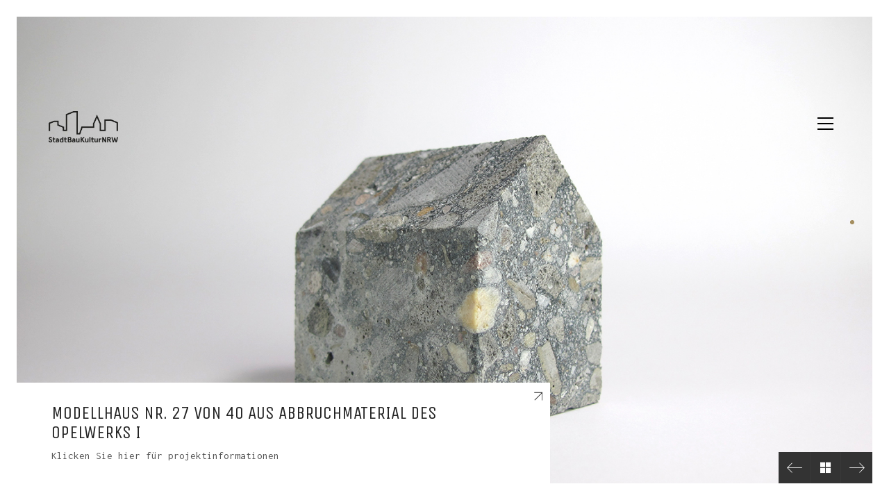

--- FILE ---
content_type: text/html; charset=UTF-8
request_url: https://hausrecycling.nrw/portfolio/modellhaus-nr-27-von-40-aus-abbruchmaterial-des-opelwerks-i
body_size: 7429
content:
<!DOCTYPE html>
<!--[if lt IE 7 ]><html class="ie ie6" lang="de"> <![endif]-->
<!--[if IE 7 ]><html class="ie ie7" lang="de"> <![endif]-->
<!--[if IE 8 ]><html class="ie ie8" lang="de"> <![endif]-->
<!--[if (gte IE 9)|!(IE)]><!--><html lang="de"> <!--<![endif]-->
<head>
	<meta charset="UTF-8">
	<meta http-equiv="X-UA-Compatible" content="IE=edge">
	<meta name="viewport" content="width=device-width, initial-scale=1">

	<title>Modellhaus Nr. 27 von 40 aus Abbruchmaterial des Opelwerks I &#8211; hausrecycling.nrw</title>
<link rel='dns-prefetch' href='//fonts.googleapis.com' />
<link rel='dns-prefetch' href='//s.w.org' />
<link rel="alternate" type="application/rss+xml" title="hausrecycling.nrw &raquo; Feed" href="https://hausrecycling.nrw/feed" />
<link rel="alternate" type="application/rss+xml" title="hausrecycling.nrw &raquo; Kommentar-Feed" href="https://hausrecycling.nrw/comments/feed" />

	<meta property="og:type" content="article"/>
	<meta property="og:title" content="Modellhaus Nr. 27 von 40 aus Abbruchmaterial des Opelwerks I"/>
	<meta property="og:url" content="https://hausrecycling.nrw/portfolio/modellhaus-nr-27-von-40-aus-abbruchmaterial-des-opelwerks-i"/>
	<meta property="og:site_name" content="hausrecycling.nrw"/>
	<meta property="og:description" content="Bevor am 5. Dezember 2014 um 00:27 Uhr der letzte Wagen, ein Zafira, übers Band ging, waren im Opelwerk I im Laufe der Jahre mehr als 13 Millionen Fahrzeuge produziert worden. Ende der 1950er/Anfang der 1960er Jahre hatte die Adam Opel AG die Fläche der stillgelegten Schachtanlage Prinz Regent und Dannenbaum aufgekauft und mit mehr&hellip;"/>

		<meta property="og:image" content="https://hausrecycling.nrw/wp-content/uploads/2016/11/Bochum_27_be.jpg"/>
	<link itemprop="image" href="https://hausrecycling.nrw/wp-content/uploads/2016/11/Bochum_27_be.jpg" />
	
				<!--
		  <PageMap>
		    <DataObject type="thumbnail">
		      <Attribute name="src" value="https://hausrecycling.nrw/wp-content/uploads/2016/11/Bochum_27_be-150x150.jpg"/>
		      <Attribute name="width" value="150"/>
		      <Attribute name="height" value="150"/>
		    </DataObject>
		  </PageMap>
		-->
			
			<script type="text/javascript">
			window._wpemojiSettings = {"baseUrl":"https:\/\/s.w.org\/images\/core\/emoji\/2.2.1\/72x72\/","ext":".png","svgUrl":"https:\/\/s.w.org\/images\/core\/emoji\/2.2.1\/svg\/","svgExt":".svg","source":{"concatemoji":"https:\/\/hausrecycling.nrw\/wp-includes\/js\/wp-emoji-release.min.js?ver=4.7.29"}};
			!function(t,a,e){var r,n,i,o=a.createElement("canvas"),l=o.getContext&&o.getContext("2d");function c(t){var e=a.createElement("script");e.src=t,e.defer=e.type="text/javascript",a.getElementsByTagName("head")[0].appendChild(e)}for(i=Array("flag","emoji4"),e.supports={everything:!0,everythingExceptFlag:!0},n=0;n<i.length;n++)e.supports[i[n]]=function(t){var e,a=String.fromCharCode;if(!l||!l.fillText)return!1;switch(l.clearRect(0,0,o.width,o.height),l.textBaseline="top",l.font="600 32px Arial",t){case"flag":return(l.fillText(a(55356,56826,55356,56819),0,0),o.toDataURL().length<3e3)?!1:(l.clearRect(0,0,o.width,o.height),l.fillText(a(55356,57331,65039,8205,55356,57096),0,0),e=o.toDataURL(),l.clearRect(0,0,o.width,o.height),l.fillText(a(55356,57331,55356,57096),0,0),e!==o.toDataURL());case"emoji4":return l.fillText(a(55357,56425,55356,57341,8205,55357,56507),0,0),e=o.toDataURL(),l.clearRect(0,0,o.width,o.height),l.fillText(a(55357,56425,55356,57341,55357,56507),0,0),e!==o.toDataURL()}return!1}(i[n]),e.supports.everything=e.supports.everything&&e.supports[i[n]],"flag"!==i[n]&&(e.supports.everythingExceptFlag=e.supports.everythingExceptFlag&&e.supports[i[n]]);e.supports.everythingExceptFlag=e.supports.everythingExceptFlag&&!e.supports.flag,e.DOMReady=!1,e.readyCallback=function(){e.DOMReady=!0},e.supports.everything||(r=function(){e.readyCallback()},a.addEventListener?(a.addEventListener("DOMContentLoaded",r,!1),t.addEventListener("load",r,!1)):(t.attachEvent("onload",r),a.attachEvent("onreadystatechange",function(){"complete"===a.readyState&&e.readyCallback()})),(r=e.source||{}).concatemoji?c(r.concatemoji):r.wpemoji&&r.twemoji&&(c(r.twemoji),c(r.wpemoji)))}(window,document,window._wpemojiSettings);
		</script>
		<style type="text/css">
img.wp-smiley,
img.emoji {
	display: inline !important;
	border: none !important;
	box-shadow: none !important;
	height: 1em !important;
	width: 1em !important;
	margin: 0 .07em !important;
	vertical-align: -0.1em !important;
	background: none !important;
	padding: 0 !important;
}
</style>
<link rel='stylesheet' id='layerslider-css'  href='https://hausrecycling.nrw/wp-content/plugins/LayerSlider/static/css/layerslider.css?ver=5.6.2' type='text/css' media='all' />
<link rel='stylesheet' id='ls-google-fonts-css'  href='https://fonts.googleapis.com/css?family=Lato:100,300,regular,700,900%7COpen+Sans:300%7CIndie+Flower:regular%7COswald:300,regular,700&#038;subset=latin%2Clatin-ext' type='text/css' media='all' />
<link rel='stylesheet' id='rs-plugin-settings-css'  href='https://hausrecycling.nrw/wp-content/plugins/revslider/public/assets/css/settings.css?ver=5.3.1.5' type='text/css' media='all' />
<style id='rs-plugin-settings-inline-css' type='text/css'>
#rs-demo-id {}
</style>
<link rel='stylesheet' id='bootstrap-css'  href='https://hausrecycling.nrw/wp-content/themes/kalium/assets/css/bootstrap.css' type='text/css' media='all' />
<link rel='stylesheet' id='main-css'  href='https://hausrecycling.nrw/wp-content/themes/kalium/assets/css/main.css?ver=2.0.3.1' type='text/css' media='all' />
<link rel='stylesheet' id='style-css'  href='https://hausrecycling.nrw/wp-content/themes/kalium/style.css?ver=2.0.3.1' type='text/css' media='all' />
<link rel='stylesheet' id='custom-skin-css'  href='https://hausrecycling.nrw/wp-content/themes/kalium/assets/css/custom-skin.css?ver=2.0.3.1' type='text/css' media='all' />
<link rel='stylesheet' id='fluidbox-css'  href='https://hausrecycling.nrw/wp-content/themes/kalium/assets/js/fluidbox/css/fluidbox.min.css' type='text/css' media='all' />
<link rel='stylesheet' id='primary-font-css'  href='//fonts.googleapis.com/css?family=Inconsolata:300,400,500,700&#038;subset=latin' type='text/css' media='all' />
<link rel='stylesheet' id='secondary-font-css'  href='//fonts.googleapis.com/css?family=Unica+One:300,400,500,700&#038;subset=latin' type='text/css' media='all' />
<link rel='stylesheet' id='cookieconsent-css'  href='https://hausrecycling.nrw/wp-content/plugins/ga-germanized/assets/css/cookieconsent.css?ver=3.0.3' type='text/css' media='all' />
<script type="text/javascript">
var ajaxurl = ajaxurl || 'https://hausrecycling.nrw/wp-admin/admin-ajax.php';
</script>
<style>body{font-family: 'Inconsolata', sans-serif;font-weight: 400;text-transform: none}.single-blog-holder .comments-holder .comment-holder .commenter-details .name a{font-family: 'Inconsolata', sans-serif;font-weight: 400;text-transform: none}h1,h2,h3,h4,h5,h6{font-family: 'Unica One', sans-serif;font-weight: 300;text-transform: uppercase}.message-form .send{font-family: 'Unica One', sans-serif;font-weight: 300;text-transform: uppercase}.single-blog-holder .blog-author-holder .author-name{font-family: 'Unica One', sans-serif;font-weight: 300;text-transform: uppercase}.single-blog-holder .comments-holder .comment-holder .commenter-details .name{font-family: 'Unica One', sans-serif;font-weight: 300;text-transform: uppercase}.single-blog-holder .post-controls .next-post strong,.single-blog-holder .post-controls .prev-post strong{font-family: 'Unica One', sans-serif;font-weight: 300;text-transform: uppercase}.single-portfolio-holder .portfolio-big-navigation a{font-family: 'Unica One', sans-serif;font-weight: 300;text-transform: uppercase}.main-header.menu-type-standard-menu .standard-menu-container{font-family: 'Unica One', sans-serif;font-weight: 300;text-transform: uppercase}.main-header.menu-type-standard-menu .standard-menu-container div.menu > ul ul{font-family: 'Unica One', sans-serif;font-weight: 300;text-transform: uppercase}.header-logo.logo-text,.search-input-live-type,.blog-sidebar .sidebar-box-holder .product_list_widget li .product-details{font-family: 'Unica One', sans-serif;font-weight: 300;text-transform: uppercase}</style><script type='text/javascript' src='https://hausrecycling.nrw/wp-includes/js/jquery/jquery.js?ver=1.12.4'></script>
<script type='text/javascript' src='https://hausrecycling.nrw/wp-includes/js/jquery/jquery-migrate.min.js?ver=1.4.1'></script>
<script type='text/javascript' src='https://hausrecycling.nrw/wp-content/plugins/LayerSlider/static/js/layerslider.kreaturamedia.jquery.js?ver=5.6.2'></script>
<script type='text/javascript' src='https://hausrecycling.nrw/wp-content/plugins/LayerSlider/static/js/layerslider.transitions.js?ver=5.6.2'></script>
<script type='text/javascript' src='https://hausrecycling.nrw/wp-content/plugins/revslider/public/assets/js/jquery.themepunch.tools.min.js?ver=5.3.1.5'></script>
<script type='text/javascript' src='https://hausrecycling.nrw/wp-content/plugins/revslider/public/assets/js/jquery.themepunch.revolution.min.js?ver=5.3.1.5'></script>
<script type='text/javascript'>
/* <![CDATA[ */
var wc_add_to_cart_params = {"ajax_url":"\/wp-admin\/admin-ajax.php","wc_ajax_url":"\/portfolio\/modellhaus-nr-27-von-40-aus-abbruchmaterial-des-opelwerks-i?wc-ajax=%%endpoint%%","i18n_view_cart":"Warenkorb anzeigen","cart_url":"https:\/\/hausrecycling.nrw","is_cart":"","cart_redirect_after_add":"no"};
/* ]]> */
</script>
<script type='text/javascript' src='//hausrecycling.nrw/wp-content/plugins/woocommerce/assets/js/frontend/add-to-cart.min.js?ver=3.0.4'></script>
<script type='text/javascript' src='https://hausrecycling.nrw/wp-content/plugins/js_composer/assets/js/vendors/woocommerce-add-to-cart.js?ver=5.0.1'></script>
<link rel='https://api.w.org/' href='https://hausrecycling.nrw/wp-json/' />
<link rel="EditURI" type="application/rsd+xml" title="RSD" href="https://hausrecycling.nrw/xmlrpc.php?rsd" />
<link rel="wlwmanifest" type="application/wlwmanifest+xml" href="https://hausrecycling.nrw/wp-includes/wlwmanifest.xml" /> 
<link rel='prev' title='Modellhaus Nr. 26 von 40 aus Abbruchmaterial des Opelwerks I' href='https://hausrecycling.nrw/portfolio/modellhaus-nr-26-von-40-aus-abbruchmaterial-des-opelwerks-i' />
<link rel='next' title='Modellhaus Nr. 28 von 40 aus Abbruchmaterial des Opelwerks I' href='https://hausrecycling.nrw/portfolio/modellhaus-nr-28-von-40-aus-abbruchmaterial-des-opelwerks-i' />
<meta name="generator" content="WordPress 4.7.29" />
<meta name="generator" content="WooCommerce 3.0.4" />
<link rel="canonical" href="https://hausrecycling.nrw/portfolio/modellhaus-nr-27-von-40-aus-abbruchmaterial-des-opelwerks-i" />
<link rel='shortlink' href='https://hausrecycling.nrw/?p=8245' />
<link rel="alternate" type="application/json+oembed" href="https://hausrecycling.nrw/wp-json/oembed/1.0/embed?url=https%3A%2F%2Fhausrecycling.nrw%2Fportfolio%2Fmodellhaus-nr-27-von-40-aus-abbruchmaterial-des-opelwerks-i" />
<link rel="alternate" type="text/xml+oembed" href="https://hausrecycling.nrw/wp-json/oembed/1.0/embed?url=https%3A%2F%2Fhausrecycling.nrw%2Fportfolio%2Fmodellhaus-nr-27-von-40-aus-abbruchmaterial-des-opelwerks-i&#038;format=xml" />
<!-- Missing Google Analytics ID or Analytics Integration disabled -->			<link rel="shortcut icon" href="//hausrecycling.nrw/wp-content/uploads/2015/12/favicon_haus.png">
			<script>var mobile_menu_breakpoint = 769;</script><style>@media screen and (min-width:770px) { .mobile-menu-wrapper,.mobile-menu-overlay,.standard-menu-container .menu-bar-hidden-desktop {
display: none;

} }</style><style>@media screen and (max-width:769px) { .standard-menu-container > div,.standard-menu-container > nav,.main-header.menu-type-standard-menu .standard-menu-container div.menu>ul,.main-header.menu-type-standard-menu .standard-menu-container ul.menu,.menu-cart-icon-container {
display: none;

} }</style><style id="theme-custom-css">
.gmnoprint {display: none;}.top-menu-container .top-menu ul li a:after {background-color: transparent;}.wpb_wrapper .section-title {text-align:center;}.section-title h1, .section-title h2, .section-title h3 {margin-top: 60px !important;}.wrapper {background:url(http://demo.kaliumtheme.com/freelancer/wp-content/uploads/2015/04/pattern-29.jpg);}.yourdiv {  color: red;  font-size: 20px;}
</style>		<style type="text/css">.recentcomments a{display:inline !important;padding:0 !important;margin:0 !important;}</style>
		<meta name="generator" content="Powered by Visual Composer - drag and drop page builder for WordPress."/>
<!--[if lte IE 9]><link rel="stylesheet" type="text/css" href="https://hausrecycling.nrw/wp-content/plugins/js_composer/assets/css/vc_lte_ie9.min.css" media="screen"><![endif]--><meta name="generator" content="Powered by Slider Revolution 5.3.1.5 - responsive, Mobile-Friendly Slider Plugin for WordPress with comfortable drag and drop interface." />
<style>.image-placeholder, .image-placeholder-bg {
background-color: #eeeeee
}</style><noscript><style type="text/css"> .wpb_animate_when_almost_visible { opacity: 1; }</style></noscript></head>
<body class="portfolio-template-default single single-portfolio postid-8245 has-page-borders has-fixed-footer body-lg-skin-kalium-default wpb-js-composer js-comp-ver-5.0.1 vc_responsive portfolio-category-3-und-letzte-auflage portfolio-category-bochum">
	<style>.page-border > .top-border, .page-border > .right-border, .page-border > .bottom-border, .page-border > .left-border {
padding: 12px;
 background: #ffffff !important;

}</style><style>body > .wrapper, .top-menu-container, .portfolio-description-container, .single-portfolio-holder .portfolio-navigation, .portfolio-slider-nav, .main-footer {
margin: 24px;

}</style><style>@media screen and (min-width: 992px) { .main-footer.fixed-footer {
left: 24px;
 right: 24px;

} }</style><style>.main-header.fullwidth-header, demo_store, .nivo-lightbox-theme-default .nivo-lightbox-close, .portfolio-container-and-title.full-width-portfolio.portfolio-loop-layout-type-1 {
margin-left: 24px;
 margin-right: 24px;

}</style><style>.nivo-lightbox-theme-default .nivo-lightbox-close {
margin-top: 24px;
 margin-top: 24px;

}</style><style>body {
height: calc(100% - 48px);
 min-height: calc(100% - 48px);

}</style><div class="page-border" data-wow-duration="0.7s" data-wow-delay="0.2s">
	<div class="top-border"></div>
	<div class="right-border"></div>
	<div class="bottom-border"></div>
	<div class="left-border"></div>
</div><div class="mobile-menu-wrapper mobile-menu-slide">
	
	<div class="mobile-menu-container">
				
		<ul id="menu-main-menu" class="menu"><li id="menu-item-3404" class="menu-item menu-item-type-custom menu-item-object-custom menu-item-home menu-item-3404"><a href="http://hausrecycling.nrw">Home</a></li>
<li id="menu-item-3543" class="menu-item menu-item-type-post_type menu-item-object-page menu-item-3543"><a href="https://hausrecycling.nrw/ueber-das-projekt">Über das Projekt</a></li>
<li id="menu-item-4734" class="menu-item menu-item-type-post_type menu-item-object-page menu-item-4734"><a href="https://hausrecycling.nrw/kaufen">Kaufen</a></li>
<li id="menu-item-3467" class="menu-item menu-item-type-post_type menu-item-object-page menu-item-3467"><a href="https://hausrecycling.nrw/ueber-uns">Über uns</a></li>
<li id="menu-item-3468" class="menu-item menu-item-type-post_type menu-item-object-page menu-item-3468"><a href="https://hausrecycling.nrw/kontakt">Kontakt</a></li>
<li id="menu-item-4294" class="menu-item menu-item-type-post_type menu-item-object-page menu-item-4294"><a href="https://hausrecycling.nrw/impressum">Impressum</a></li>
<li id="menu-item-8540" class="menu-item menu-item-type-post_type menu-item-object-page menu-item-8540"><a href="https://hausrecycling.nrw/datenschutz">Datenschutz</a></li>
</ul>		
				
				<form role="search" method="get" class="search-form" action="https://hausrecycling.nrw/">
			<input type="search" class="search-field" placeholder="Seite durchsuchen..." value="" name="s" id="search_mobile_inp" />
			
			<label for="search_mobile_inp">
				<i class="fa fa-search"></i>
			</label>
			
			<input type="submit" class="search-submit" value="Los" />
		</form>
				
				
	</div>
	
</div>

<div class="mobile-menu-overlay"></div>
	<div class="wrapper" id="main-wrapper">

		<header class="main-header menu-type-standard-menu">
	<div class="container">

		<div class="logo-and-menu-container">
			
						
			<div class="logo-column">
				<style>.logo-image {
width: 100px
}</style><a href="https://hausrecycling.nrw" class="header-logo logo-image">
		<img src="//hausrecycling.nrw/wp-content/uploads/2015/12/StadtBauKultur-Logo1.png" width="318" height="143" class="main-logo" alt="hausrecycling-nrw" />
</a>

			</div>
			
							
			<div class="menu-column">
								<div class="standard-menu-container menu-bar-root-items-hidden menu-skin-dark reveal-fade">
						
						<a class="menu-bar mobile-menu-bar menu-skin-dark" href="#">
									<span class="ham"></span>
								</a>

												
						<nav><ul id="menu-main-menu-1" class="menu"><li class="menu-item menu-item-type-custom menu-item-object-custom menu-item-home menu-item-3404"><a href="http://hausrecycling.nrw"><span>Home</span></a></li>
<li class="menu-item menu-item-type-post_type menu-item-object-page menu-item-3543"><a href="https://hausrecycling.nrw/ueber-das-projekt"><span>Über das Projekt</span></a></li>
<li class="menu-item menu-item-type-post_type menu-item-object-page menu-item-4734"><a href="https://hausrecycling.nrw/kaufen"><span>Kaufen</span></a></li>
<li class="menu-item menu-item-type-post_type menu-item-object-page menu-item-3467"><a href="https://hausrecycling.nrw/ueber-uns"><span>Über uns</span></a></li>
<li class="menu-item menu-item-type-post_type menu-item-object-page menu-item-3468"><a href="https://hausrecycling.nrw/kontakt"><span>Kontakt</span></a></li>
<li class="menu-item menu-item-type-post_type menu-item-object-page menu-item-4294"><a href="https://hausrecycling.nrw/impressum"><span>Impressum</span></a></li>
<li class="menu-item menu-item-type-post_type menu-item-object-page menu-item-8540"><a href="https://hausrecycling.nrw/datenschutz"><span>Datenschutz</span></a></li>
</ul></nav>
					</div>
								</div>
		</div>
		
		
	</div>
</header>

<script type="text/javascript">
	var headerOptions = headerOptions || {};
	jQuery.extend( headerOptions, {"stickyHeader":false} );
</script>
<ul class="portfolio-full-bg-slider" data-autoswitch="7">
		<li class="image-entry" data-load="https://hausrecycling.nrw/wp-content/uploads/2016/11/Bochum_27_be.jpg"></li>
		</ul>

<div class="portfolio-full-bg-loader loading-spinner-1"></div>

<div class="container">

	<div class="page-container no-bottom-margin">
		
    	<div class="single-portfolio-holder portfolio-type-5">

	    	<div class="portfolio-slider-nav">
		    			    	<a href="#" data-index="0" class=" current">
			    	<span>1</span>
		    	</a>
		    		    	</div>
	    	
	    		<div class="portfolio-navigation portfolio-navigation-type-fixed right-side wow fadeIn" data-wow-duration="0.5s" data-wow-delay="0.9s">

		<a class="previous" href="https://hausrecycling.nrw/portfolio/modellhaus-nr-28-von-40-aus-abbruchmaterial-des-opelwerks-i" title="Modellhaus Nr. 28 von 40 aus Abbruchmaterial des Opelwerks I">
			<i class="fa flaticon-arrow413"></i>
		</a>

		<a class="back-to-portfolio" href="https://hausrecycling.nrw/portfolio" title="Zum portfolio archiv">
			<i class="fa flaticon-four60"></i>
		</a>

		<a class="next" href="https://hausrecycling.nrw/portfolio/modellhaus-nr-26-von-40-aus-abbruchmaterial-des-opelwerks-i" title="Nächstes Projekt">
			<i class="fa flaticon-arrow413"></i>
		</a>
	</div>
	
						<div class="portfolio-description-container is-collapsed">
				
				<div class="portfolio-description-showinfo">
					<h3>Modellhaus Nr. 27 von 40 aus Abbruchmaterial des Opelwerks I</h3>
					
											<p>Klicken Sie hier für projektinformationen</p>
					
					<a href="#" class="expand-project-info">
						<svg version="1.1" xmlns="http://www.w3.org/2000/svg" xmlns:xlink="http://www.w3.org/1999/xlink" x="0px" y="0px"
	 viewBox="0 0 612 792" enable-background="new 0 0 612 792" xml:space="preserve">
<polygon points="191.2,281.2 191.2,300.4 397.8,300.4 192.2,506 205.6,519.4 403.5,321.4 411.2,313.8 411.2,520.3 430.3,520.3
	430.3,290.8 430.3,281.2 "/>
</svg>
					</a>
				</div>

				<div class="portfolio-description-fullinfo details">
					<div class="title section-title">
						<h1>Modellhaus Nr. 27 von 40 aus Abbruchmaterial des Opelwerks I</h1>

												<p>(1960–2016) OPELRING 1, 44803 BOCHUM</p>
											</div>

					<div class="project-description">
						<div class="post-formatting">
							<p>Bevor am 5. Dezember 2014 um 00:27 Uhr der letzte Wagen, ein Zafira, übers Band ging, waren im Opelwerk I im Laufe der Jahre mehr als 13 Millionen Fahrzeuge produziert worden. Ende der 1950er/Anfang der 1960er Jahre hatte die Adam Opel AG die Fläche der stillgelegten Schachtanlage Prinz Regent und Dannenbaum aufgekauft und mit mehr als 2 Millionen Kubikmeter Erde und 0,5 Millionen Kubikmeter Beton für die großflächigen Produktionshallen terrassenförmig abgetreppt. Im Oktober 1962 begann die Fahrzeugproduktion auf diesem größten der drei Bochumer Produktionsstandorte des Automobilherstellers. Zu Höchstzeiten waren mehr als 12.500 Mitarbeiter im Werk I beschäftigt. Aufgrund sinkender Produktions- und Mitarbeiterzahlen stellte die Adam Opel AG die Produktion zum Ende des Jahres 2014 ein. Damit der Standort regionaler Arbeitsplätze erhalten bleiben kann, gründete sich bereits im Januar 2014 die Bochum Perspektive 2022 GmbH, die unter anderem die Sanierung, Entwicklung und Vermarktung der Flächen übernimmt. Der Rückbau des Geländes begann 2015 mit dem Abbruch der Lackiererei.</p>
<p><a href="http://hausrecycling.nrw/wp-content/uploads/2016/11/Opel_Doku_01.jpg"><img class="aligncenter wp-image-8197 size-full" src="http://hausrecycling.nrw/wp-content/uploads/2016/11/Opel_Doku_01.jpg" alt="opel_doku_01" width="1313" height="754" srcset="https://hausrecycling.nrw/wp-content/uploads/2016/11/Opel_Doku_01.jpg 1313w, https://hausrecycling.nrw/wp-content/uploads/2016/11/Opel_Doku_01-300x172.jpg 300w, https://hausrecycling.nrw/wp-content/uploads/2016/11/Opel_Doku_01-768x441.jpg 768w, https://hausrecycling.nrw/wp-content/uploads/2016/11/Opel_Doku_01-1024x588.jpg 1024w, https://hausrecycling.nrw/wp-content/uploads/2016/11/Opel_Doku_01-1116x641.jpg 1116w, https://hausrecycling.nrw/wp-content/uploads/2016/11/Opel_Doku_01-806x463.jpg 806w, https://hausrecycling.nrw/wp-content/uploads/2016/11/Opel_Doku_01-558x320.jpg 558w, https://hausrecycling.nrw/wp-content/uploads/2016/11/Opel_Doku_01-655x376.jpg 655w" sizes="(max-width: 1313px) 100vw, 1313px" /></a></p>
<p><a href="http://hausrecycling.nrw/wp-content/uploads/2016/11/Opel_Doku_02.jpg"><img class="aligncenter wp-image-8198 size-full" src="http://hausrecycling.nrw/wp-content/uploads/2016/11/Opel_Doku_02.jpg" alt="opel_doku_02" width="1313" height="739" srcset="https://hausrecycling.nrw/wp-content/uploads/2016/11/Opel_Doku_02.jpg 1313w, https://hausrecycling.nrw/wp-content/uploads/2016/11/Opel_Doku_02-300x169.jpg 300w, https://hausrecycling.nrw/wp-content/uploads/2016/11/Opel_Doku_02-768x432.jpg 768w, https://hausrecycling.nrw/wp-content/uploads/2016/11/Opel_Doku_02-1024x576.jpg 1024w, https://hausrecycling.nrw/wp-content/uploads/2016/11/Opel_Doku_02-1116x628.jpg 1116w, https://hausrecycling.nrw/wp-content/uploads/2016/11/Opel_Doku_02-806x454.jpg 806w, https://hausrecycling.nrw/wp-content/uploads/2016/11/Opel_Doku_02-558x314.jpg 558w, https://hausrecycling.nrw/wp-content/uploads/2016/11/Opel_Doku_02-655x369.jpg 655w" sizes="(max-width: 1313px) 100vw, 1313px" /></a></p>
						</div>
					</div>

					
										<div class="row">
						
												<div class="col-md-12 portfolio-sharing-container">
								<div class="social-links-rounded">

		<div class="social-links">
			
				<a class="facebook social-share-icon" href="https://www.facebook.com/sharer.php?u=https%3A%2F%2Fhausrecycling.nrw%2Fportfolio%2Fmodellhaus-nr-27-von-40-aus-abbruchmaterial-des-opelwerks-i">
					<i class="icon fa fa-facebook"></i>
			</a>
		<a class="twitter social-share-icon" href="https://twitter.com/share?text=Modellhaus+Nr.+27+von+40+aus+Abbruchmaterial+des+Opelwerks+I">
					<i class="icon fa fa-twitter"></i>
			</a>
		<a class="envelope-o social-share-icon" href="mailto:?subject=Modellhaus+Nr.+27+von+40+aus+Abbruchmaterial+des+Opelwerks+I&body=Schauen sie was ich gerade entdeckt habe: https%3A%2F%2Fhausrecycling.nrw%2Fportfolio%2Fmodellhaus-nr-27-von-40-aus-abbruchmaterial-des-opelwerks-i">
					<i class="icon fa fa-envelope-o"></i>
			</a>
			</div>

	</div>
							</div>
											</div>
					
					<a href="#" class="collapse-project-info">
						<svg version="1.1" xmlns="http://www.w3.org/2000/svg" xmlns:xlink="http://www.w3.org/1999/xlink" x="0px" y="0px"
	 viewBox="0 0 612 792" enable-background="new 0 0 612 792" xml:space="preserve">
<polygon points="191.2,281.2 191.2,300.4 397.8,300.4 192.2,506 205.6,519.4 403.5,321.4 411.2,313.8 411.2,520.3 430.3,520.3
	430.3,290.8 430.3,281.2 "/>
</svg>
					</a>
				</div>

			</div>
			
	    </div>

	</div>

</div>
	</div>	
	
		<a href="#top" class="go-to-top position-bottom-right" data-type="footer" data-val="footer">
		<i class="flaticon-bottom4"></i>
	</a>
	<script type='text/javascript' src='//hausrecycling.nrw/wp-content/plugins/woocommerce/assets/js/jquery-blockui/jquery.blockUI.min.js?ver=2.70'></script>
<script type='text/javascript' src='//hausrecycling.nrw/wp-content/plugins/woocommerce/assets/js/js-cookie/js.cookie.min.js?ver=2.1.4'></script>
<script type='text/javascript'>
/* <![CDATA[ */
var woocommerce_params = {"ajax_url":"\/wp-admin\/admin-ajax.php","wc_ajax_url":"\/portfolio\/modellhaus-nr-27-von-40-aus-abbruchmaterial-des-opelwerks-i?wc-ajax=%%endpoint%%"};
/* ]]> */
</script>
<script type='text/javascript' src='//hausrecycling.nrw/wp-content/plugins/woocommerce/assets/js/frontend/woocommerce.min.js?ver=3.0.4'></script>
<script type='text/javascript'>
/* <![CDATA[ */
var wc_cart_fragments_params = {"ajax_url":"\/wp-admin\/admin-ajax.php","wc_ajax_url":"\/portfolio\/modellhaus-nr-27-von-40-aus-abbruchmaterial-des-opelwerks-i?wc-ajax=%%endpoint%%","fragment_name":"wc_fragments"};
/* ]]> */
</script>
<script type='text/javascript' src='//hausrecycling.nrw/wp-content/plugins/woocommerce/assets/js/frontend/cart-fragments.min.js?ver=3.0.4'></script>
<script type='text/javascript' src='https://hausrecycling.nrw/wp-content/themes/kalium/assets/js/bootstrap.min.js'></script>
<script type='text/javascript' src='https://hausrecycling.nrw/wp-content/themes/kalium/assets/js/joinable.min.js?ver=2.0.3.1'></script>
<script type='text/javascript' src='https://hausrecycling.nrw/wp-content/themes/kalium/assets/js/fluidbox/jquery.fluidbox.min.js'></script>
<script type='text/javascript' src='https://hausrecycling.nrw/wp-content/plugins/ga-germanized/assets/js/cookieconsent.js?ver=3.0.3'></script>
<script type='text/javascript'>
window.addEventListener("load", function(){window.cookieconsent.initialise({"palette":{"popup":{"background":"#ffffff","text":"#000000"},"button":{"background":"#000000","text":"#ffffff"}},"theme":"block","position":"top","static":true,"content":{"message":"Um unsere Webseite f\u00fcr Sie optimal zu gestalten und fortlaufend verbessern zu k\u00f6nnen, verwenden wir Cookies. Durch die weitere Nutzung der Webseite stimmen Sie der Verwendung von Cookies zu. Weitere Informationen zu Cookies erhalten Sie in unserer","dismiss":"OK","allow":"Cookies erlauben","deny":"Cookies ablehnen","link":"Datenschutzerkl\u00e4rung","href":"http:\/\/hausrecycling.nrw\/datenschutz"},"type":false,"onStatusChange":function(){}})});
</script>
<script type='text/javascript'>
/* <![CDATA[ */
var gaoptoutSettings = {"ua":"UA-49462811-4","disabled":"Der Google Analytics Opt-out Cookie wurde gesetzt!"};
/* ]]> */
</script>
<script type='text/javascript' src='https://hausrecycling.nrw/wp-content/plugins/ga-germanized/assets/js/gaoptout.js?ver=1.3.1'></script>
<script type='text/javascript' src='https://hausrecycling.nrw/wp-includes/js/wp-embed.min.js?ver=4.7.29'></script>
<script type='text/javascript' src='https://hausrecycling.nrw/wp-content/themes/kalium/assets/js/custom.min.js?ver=2.0.3.1'></script>
	
	<!-- ET: 0.25638103485107s 2.0.3.1 -->
</body>
</html>